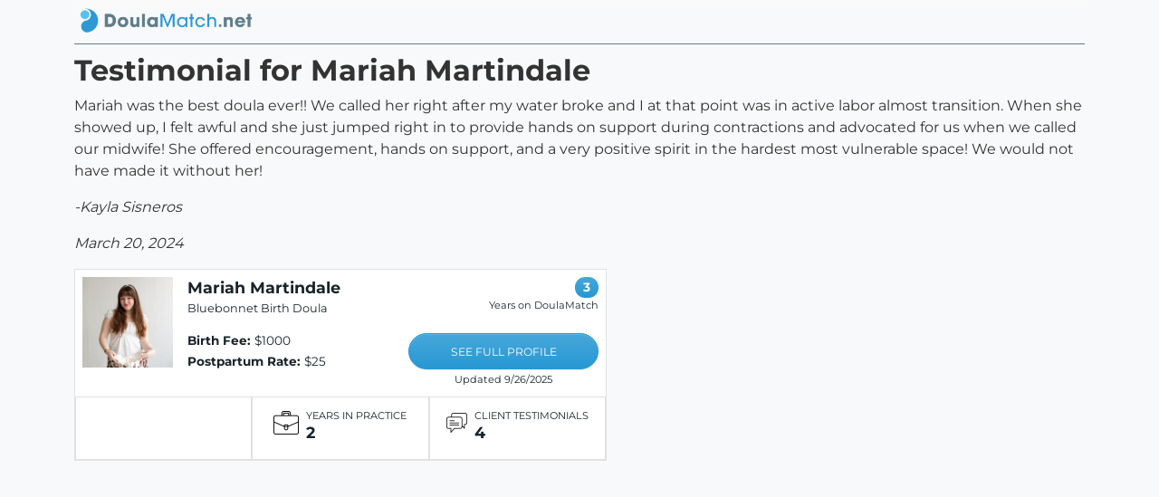

--- FILE ---
content_type: text/html; charset=utf-8
request_url: https://doulamatch.net/testimonial/detail/92987
body_size: 1478
content:
<!DOCTYPE html><html lang=en><head id=Head1 runat=server><meta charset=utf-8><meta property=og:site_name content=DoulaMatch><meta name=viewport content="width=device-width, initial-scale=1"><link rel=stylesheet href="/dist/styles.css?v=3"><meta name=author content=DoulaMatch.net><link rel=apple-touch-icon sizes=180x180 href=/apple-touch-icon.png><link rel=icon type=image/png sizes=32x32 href=/favicon-32x32.png><link rel=icon type=image/png sizes=16x16 href=/favicon-16x16.png><link rel=manifest href=/site.webmanifest><link rel=mask-icon href=/safari-pinned-tab.svg color=#5bbad5><meta name=msapplication-TileColor content=#da532c><meta name=theme-color content=#ffffff><script src=/static/js/modernizr-custom.js></script><title>Testimonial for Mariah Martindale from Kayla Sisneros</title><meta name=description content="A testimonial from Kayla Sisneros for doula services provided by Mariah Martindale"><meta property=og:title content="A testimonial from Kayla Sisneros for doula services provided by Mariah Martindale"><meta property=og:description content="Mariah was the best doula ever!! We called her right after my water broke and I at that point was in active labor almost transition. When she showed up, I felt awful and she just jumped right in to pr..."><meta property=og:image content="https://doulamatch.net/doulafiles/34950/34950_thumb.jpg?v=4"><meta property=og:image:width content=100px><meta property=og:image:height content=100px><meta property=og:url content=https://doulamatch.net/testimonial/detail/92987><meta property=og:type content=article><meta property=og:article:published_time content=2024-03-20><meta property=og:article:author content="Kayla Sisneros"><link rel=canonical href=https://doulamatch.net/testimonial/detail/92987><body class=bg-light><div class=container-lg><nav class="navbar navbar-light bg-light ms-0" style=padding-top:0;padding-bottom:0> <a class=navbar-brand href="/" target=_top> <picture> <img src=/static/img/logo_wide_trans.png class=nav-logo width=100% height=auto alt="DoulaMatch.net: find your perfect doula now"> </picture> </a> </nav><div class="row nav-border"><div class=col></div></div></div><div class=container-lg><div class=row><div class=col-12><h2>Testimonial for Mariah Martindale</h2><p>Mariah was the best doula ever!! We called her right after my water broke and I at that point was in active labor almost transition. When she showed up, I felt awful and she just jumped right in to provide hands on support during contractions and advocated for us when we called our midwife! She offered encouragement, hands on support, and a very positive spirit in the hardest most vulnerable space! We would not have made it without her!&nbsp;<p><i>-Kayla Sisneros</i><p><i>March 20, 2024</i><div class="search-results doulas"><div class=row><div class="col two-up" style=max-width:600px><div class="row-fluid search-result-doula"><div class="d-flex flex-row"><div class=p-2><div><a href=/profile/34950/mariah-martindale target=_top><img src="/doulafiles/34950/34950_thumb.jpg?v=4" alt="a photo from Mariah Martindale" width=100 height=100></a></div></div><div class="p-2 w-100"><div class="d-flex flex-row"><div class="p-2 search-result-content"><h3><a href=/profile/34950/mariah-martindale>Mariah Martindale</a></h3><p class=business>Bluebonnet Birth Doula</div></div><div class="d-flex flex-row"><div class="p-2 fees d-xs-block d-sm-none"><p><b>Birth Fee:</b> $1000<p><b>Postpartum Rate:</b> $25<p class=see-profile><a href=/profile/34950/mariah-martindale target=_top style=margin-top:8px>SEE FULL PROFILE</a><p class=updated>Updated 9/26/2025</div><div class="p-2 fees d-none d-sm-block"><p><b>Birth Fee:</b> $1000<p><b>Postpartum Rate:</b> $25</div></div></div><div class="p-2 ml-auto d-none d-sm-block search-result-right fees"><p><span class=badge-years-dm>3</span><p class=years-dm><span class=label-years-dm>Years on DoulaMatch</span><p class=see-profile><a href=/profile/34950/mariah-martindale>SEE FULL PROFILE</a><p class=updated>Updated 9/26/2025</div></div><div class="row doula-stats search-page"><div class=col></div><div class=col><div class=mx-auto><div class="d-flex flex-row"><div><img class=stats-icon src=/static/img/years-icon.png alt="Years in practice"></div><div class=flex-column><div class=stats-label>YEARS IN PRACTICE</div><div class=stats-stat>2</div></div></div></div></div><div class=col><div class=mx-auto data-bind="visible: ShowTestimonials"><div class="d-flex flex-row"><div><img class=stats-icon src=/static/img/testimonial-icon.png alt=Testimonials></div><div class=flex-column><div class=stats-label>CLIENT TESTIMONIALS</div><div class=stats-stat>4</div></div></div></div></div></div></div></div></div></div></div></div><input type=hidden id=HdnIFrameHelperUrl></div><input id=FacebookAppID type=hidden value=113703252000099><script src="/dist/doulamatch.js?v=3"></script><script src=/dist/testimonial.js></script>